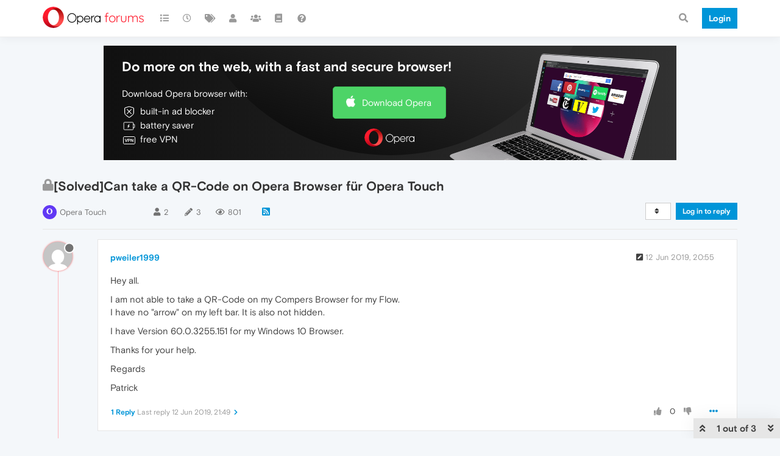

--- FILE ---
content_type: text/html; charset=utf-8
request_url: https://forums.opera.com/topic/32982/solved-can-take-a-qr-code-on-opera-browser-f%C3%BCr-opera-touch
body_size: 14670
content:
<!DOCTYPE html>
<html lang="en-GB" data-dir="ltr" style="direction: ltr; --panel-offset: 50px;"  >
<head>
	<title>[Solved]Can take a QR-Code on Opera Browser für Opera Touch | Opera forums</title>
	<meta name="viewport" content="width&#x3D;device-width, initial-scale&#x3D;1.0" />
	<meta name="content-type" content="text/html; charset=UTF-8" />
	<meta name="apple-mobile-web-app-capable" content="yes" />
	<meta name="mobile-web-app-capable" content="yes" />
	<meta property="og:site_name" content="Opera forums" />
	<meta name="msapplication-badge" content="frequency=30; polling-uri=https://forums.opera.com/sitemap.xml" />
	<meta name="theme-color" content="#ffffff" />
	<meta name="title" content="[Solved]Can take a QR-Code on Opera Browser für Opera Touch" />
	<meta name="description" content="Hey all. I am not able to take a QR-Code on my Compers Browser for my Flow. I have no &quot;arrow&quot; on my left bar. It is also not hidden. I have Version 60.0.3255.151 for my Windows 10 Browser. Thanks for your help. Regards Patrick " />
	<meta property="og:title" content="[Solved]Can take a QR-Code on Opera Browser für Opera Touch" />
	<meta property="og:description" content="Hey all. I am not able to take a QR-Code on my Compers Browser for my Flow. I have no &quot;arrow&quot; on my left bar. It is also not hidden. I have Version 60.0.3255.151 for my Windows 10 Browser. Thanks for your help. Regards Patrick " />
	<meta property="og:type" content="article" />
	<meta property="article:published_time" content="2019-06-12T20:55:00.004Z" />
	<meta property="article:modified_time" content="2019-06-14T21:19:32.443Z" />
	<meta property="article:section" content="Opera Touch" />
	<meta property="og:image" content="https://www.gravatar.com/avatar/a12c765b750f666af702d6d7ea3b4f32?size=192&d=mm" />
	<meta property="og:image:url" content="https://www.gravatar.com/avatar/a12c765b750f666af702d6d7ea3b4f32?size=192&d=mm" />
	<meta property="og:image" content="https://forums.opera.com/assets/uploads/system/og-image.png" />
	<meta property="og:image:url" content="https://forums.opera.com/assets/uploads/system/og-image.png" />
	<meta property="og:image:width" content="192" />
	<meta property="og:image:height" content="192" />
	<meta property="og:url" content="https://forums.opera.com/topic/32982/solved-can-take-a-qr-code-on-opera-browser-f%C3%BCr-opera-touch" />
	
	<link rel="stylesheet" type="text/css" href="/assets/client.css?v=fbknpfpme90" />
	<link rel="icon" type="image/x-icon" href="/assets/uploads/system/favicon.ico?v&#x3D;fbknpfpme90" />
	<link rel="manifest" href="/manifest.webmanifest" crossorigin="use-credentials" />
	<link rel="search" type="application/opensearchdescription+xml" title="Opera forums" href="/osd.xml" />
	<link rel="apple-touch-icon" href="/assets/uploads/system/touchicon-orig.png" />
	<link rel="icon" sizes="36x36" href="/assets/uploads/system/touchicon-36.png" />
	<link rel="icon" sizes="48x48" href="/assets/uploads/system/touchicon-48.png" />
	<link rel="icon" sizes="72x72" href="/assets/uploads/system/touchicon-72.png" />
	<link rel="icon" sizes="96x96" href="/assets/uploads/system/touchicon-96.png" />
	<link rel="icon" sizes="144x144" href="/assets/uploads/system/touchicon-144.png" />
	<link rel="icon" sizes="192x192" href="/assets/uploads/system/touchicon-192.png" />
	<link rel="prefetch" href="/assets/src/modules/composer.js?v&#x3D;fbknpfpme90" />
	<link rel="prefetch" href="/assets/src/modules/composer/uploads.js?v&#x3D;fbknpfpme90" />
	<link rel="prefetch" href="/assets/src/modules/composer/drafts.js?v&#x3D;fbknpfpme90" />
	<link rel="prefetch" href="/assets/src/modules/composer/tags.js?v&#x3D;fbknpfpme90" />
	<link rel="prefetch" href="/assets/src/modules/composer/categoryList.js?v&#x3D;fbknpfpme90" />
	<link rel="prefetch" href="/assets/src/modules/composer/resize.js?v&#x3D;fbknpfpme90" />
	<link rel="prefetch" href="/assets/src/modules/composer/autocomplete.js?v&#x3D;fbknpfpme90" />
	<link rel="prefetch" href="/assets/templates/composer.tpl?v&#x3D;fbknpfpme90" />
	<link rel="prefetch" href="/assets/language/en-GB/topic.json?v&#x3D;fbknpfpme90" />
	<link rel="prefetch" href="/assets/language/en-GB/modules.json?v&#x3D;fbknpfpme90" />
	<link rel="prefetch" href="/assets/language/en-GB/tags.json?v&#x3D;fbknpfpme90" />
	<link rel="prefetch stylesheet" href="/assets/plugins/nodebb-plugin-markdown/themes/default.min.css" />
	<link rel="prefetch" href="/assets/language/en-GB/markdown.json?v&#x3D;fbknpfpme90" />
	<link rel="prefetch" href="/assets/src/modules/highlight.js" />
	<link rel="stylesheet" href="https://forums.opera.com/assets/plugins/nodebb-plugin-emoji/emoji/styles.css?v&#x3D;fbknpfpme90" />
	<link rel="canonical" href="https://forums.opera.com/topic/32982/solved-can-take-a-qr-code-on-opera-browser-für-opera-touch" />
	<link rel="alternate" type="application/rss+xml" href="/topic/32982.rss" />
	<link rel="up" href="https://forums.opera.com/category/47/opera-touch" />
	

	<script>
		var config = JSON.parse('{"relative_path":"","upload_url":"/assets/uploads","asset_base_url":"/assets","assetBaseUrl":"/assets","siteTitle":"Opera forums","browserTitle":"Opera forums","titleLayout":"&#123;pageTitle&#125; | &#123;browserTitle&#125;","showSiteTitle":true,"maintenanceMode":false,"minimumTitleLength":4,"maximumTitleLength":255,"minimumPostLength":4,"maximumPostLength":4999,"minimumTagsPerTopic":0,"maximumTagsPerTopic":5,"minimumTagLength":3,"maximumTagLength":15,"undoTimeout":10000,"useOutgoingLinksPage":false,"allowGuestHandles":false,"allowTopicsThumbnail":false,"usePagination":false,"disableChat":false,"disableChatMessageEditing":false,"maximumChatMessageLength":1000,"socketioTransports":["polling","websocket"],"socketioOrigins":"https://forums.opera.com:*","websocketAddress":"","maxReconnectionAttempts":5,"reconnectionDelay":1500,"topicsPerPage":20,"postsPerPage":20,"maximumFileSize":2048,"theme:id":"nodebb-theme-opera","theme:src":"","defaultLang":"en-GB","userLang":"en-GB","loggedIn":false,"uid":-1,"cache-buster":"v=fbknpfpme90","topicPostSort":"oldest_to_newest","categoryTopicSort":"newest_to_oldest","csrf_token":false,"searchEnabled":true,"searchDefaultInQuick":"titles","bootswatchSkin":"","enablePostHistory":true,"timeagoCutoff":30,"timeagoCodes":["af","am","ar","az-short","az","be","bg","bs","ca","cs","cy","da","de-short","de","dv","el","en-short","en","es-short","es","et","eu","fa-short","fa","fi","fr-short","fr","gl","he","hr","hu","hy","id","is","it-short","it","ja","jv","ko","ky","lt","lv","mk","nl","no","pl","pt-br-short","pt-br","pt-short","pt","ro","rs","ru","rw","si","sk","sl","sq","sr","sv","th","tr-short","tr","uk","ur","uz","vi","zh-CN","zh-TW"],"cookies":{"enabled":false,"message":"[[global:cookies.message]]","dismiss":"[[global:cookies.accept]]","link":"[[global:cookies.learn_more]]","link_url":"https:&#x2F;&#x2F;www.cookiesandyou.com"},"thumbs":{"size":512},"iconBackgrounds":["#f44336","#e91e63","#9c27b0","#673ab7","#3f51b5","#2196f3","#009688","#1b5e20","#33691e","#827717","#e65100","#ff5722","#795548","#607d8b"],"emailPrompt":1,"useragent":{"isYaBrowser":false,"isAuthoritative":true,"isMobile":false,"isMobileNative":false,"isTablet":false,"isiPad":false,"isiPod":false,"isiPhone":false,"isiPhoneNative":false,"isAndroid":false,"isAndroidNative":false,"isBlackberry":false,"isOpera":false,"isIE":false,"isEdge":false,"isIECompatibilityMode":false,"isSafari":false,"isFirefox":false,"isWebkit":false,"isChrome":true,"isKonqueror":false,"isOmniWeb":false,"isSeaMonkey":false,"isFlock":false,"isAmaya":false,"isPhantomJS":false,"isEpiphany":false,"isDesktop":true,"isWindows":false,"isLinux":false,"isLinux64":false,"isMac":true,"isChromeOS":false,"isBada":false,"isSamsung":false,"isRaspberry":false,"isBot":false,"isCurl":false,"isAndroidTablet":false,"isWinJs":false,"isKindleFire":false,"isSilk":false,"isCaptive":false,"isSmartTV":false,"isUC":false,"isFacebook":false,"isAlamoFire":false,"isElectron":false,"silkAccelerated":false,"browser":"Chrome","version":"131.0.0.0","os":"OS X","platform":"Apple Mac","geoIp":{},"source":"Mozilla/5.0 (Macintosh; Intel Mac OS X 10_15_7) AppleWebKit/537.36 (KHTML, like Gecko) Chrome/131.0.0.0 Safari/537.36; ClaudeBot/1.0; +claudebot@anthropic.com)","isWechat":false},"acpLang":"en-GB","topicSearchEnabled":false,"hideSubCategories":false,"hideCategoryLastPost":false,"enableQuickReply":false,"composer-default":{},"markdown":{"highlight":1,"highlightLinesLanguageList":[""],"theme":"default.min.css","defaultHighlightLanguage":""},"opera":{"authValidateEmailURL":"https://auth.opera.com/account/edit-profile"},"google-analytics":{"id":"UA-4118503-39","displayFeatures":"off"},"emojiCustomFirst":false}');
		var app = {
			user: JSON.parse('{"uid":0,"username":"Guest","displayname":"Guest","userslug":"","fullname":"Guest","email":"","icon:text":"?","icon:bgColor":"#aaa","groupTitle":"","groupTitleArray":[],"status":"offline","reputation":0,"email:confirmed":false,"unreadData":{"":{},"new":{},"watched":{},"unreplied":{}},"isAdmin":false,"isGlobalMod":false,"isMod":false,"privileges":{"chat":false,"upload:post:image":false,"upload:post:file":false,"signature":false,"invite":false,"group:create":false,"search:content":false,"search:users":false,"search:tags":false,"view:users":true,"view:tags":true,"view:groups":true,"local:login":false,"ban":false,"mute":false,"view:users:info":false},"timeagoCode":"en","offline":true,"isEmailConfirmSent":false}')
		};
	</script>

	
	
</head>

<body class="page-topic page-topic-32982 page-topic-solved-can-take-a-qr-code-on-opera-browser-für-opera-touch page-topic-category-47 page-topic-category-opera-touch parent-category-6 parent-category-16 parent-category-47 page-status-200 theme-opera user-guest skin-noskin">
	<nav id="menu" class="slideout-menu hidden">
		<section class="menu-section" data-section="navigation">
	<ul class="menu-section-list"></ul>
</section>


	</nav>
	<nav id="chats-menu" class="slideout-menu hidden">
		
	</nav>

	<main id="panel" class="slideout-panel">
		<nav class="navbar navbar-default navbar-fixed-top header" id="header-menu" component="navbar">
			<div class="container">
							<div class="navbar-header">
				<button type="button" class="navbar-toggle pull-left" id="mobile-menu">
					<i class="fa fa-lg fa-fw fa-bars unread-count" data-content="0" data-unread-url="/unread"></i>
				</button>
				

				
				<div class="navbar-search visible-xs pull-right">
					<form action="/search" method="GET">
						<button type="button" class="btn btn-link"><i class="fa fa-lg fa-fw fa-search" title="Search"></i></button>
						<input autocomplete="off" type="text" class="form-control hidden" name="term" placeholder="Search"/>
						<button class="btn btn-primary hidden" type="submit"></button>
						<input type="text" class="hidden" name="in" value="titles" />
					</form>
					<div class="quick-search-container hidden">
						<div class="quick-search-results-container"></div>
					</div>
				</div>
				

				<a class="forum-logo-wrapper" href="/">
					<img alt="" class="forum-logo" src="/plugins/nodebb-theme-opera/static/logo@2x.png" />
				</a>

				<div component="navbar/title" class="visible-xs hidden">
					<span></span>
				</div>
			</div>

			<div id="nav-dropdown" class="hidden-xs">
				
				
				<ul id="logged-out-menu" class="nav navbar-nav navbar-right">
					<li class="login">
						<a class="operaLoginButton" href="/auth/opera?return_path=%2Ftopic%2F32982%2Fsolved-can-take-a-qr-code-on-opera-browser-f%25C3%25BCr-opera-touch" data-base-href="/auth/opera" rel="nofollow" target="_top">
							<span class="btn btn-primary">Login</span>
						</a>
					</li>
				</ul>
				
				
				<ul class="nav navbar-nav navbar-right">
					<li>
						<form id="search-form" class="navbar-form clearfix hidden-xs" role="search" method="GET">
							<button id="search-button" type="button" class="btn btn-link"><i class="fa fa-search fa-fw" title="Search"></i></button>
							<div class="hidden" id="search-fields">
								<div class="form-group">
									<input autocomplete="off" type="text" class="form-control" placeholder="Search" name="query" value="">
									<a href="#"><i class="fa fa-gears fa-fw advanced-search-link"></i></a>
								</div>
								<button type="submit" class="btn btn-default hide">Search</button>
							</div>
						</form>
						<div id="quick-search-container" class="quick-search-container hidden">
							<div class="checkbox filter-category">
								<label>
									<input type="checkbox" checked><span class="name"></span>
								</label>
							</div>
							<div class="text-center loading-indicator"><i class="fa fa-spinner fa-spin"></i></div>
							<div class="quick-search-results-container"></div>
						</div>
					</li>
					<li class="visible-xs" id="search-menu">
						<a href="/search">
							<i class="fa fa-search fa-fw"></i> Search
						</a>
					</li>
				</ul>
				

				<ul class="nav navbar-nav navbar-right hidden-xs">
					<li>
						<a href="#" id="reconnect" class="hide" title="Looks like your connection to Opera forums was lost, please wait while we try to reconnect.">
							<i class="fa fa-check"></i>
						</a>
					</li>
				</ul>

				<ul id="main-nav" class="nav navbar-nav">
					
					
					<li class="">
						<a title="Categories" class="navigation-link "
						 href="&#x2F;categories" >
							
							<i class="fa fa-fw fa-list" data-content=""></i>
							
							
							<span class="visible-xs-inline">Categories</span>
							
							
						</a>
						
					</li>
					
					
					
					<li class="">
						<a title="Recent" class="navigation-link "
						 href="&#x2F;recent" >
							
							<i class="fa fa-fw fa-clock-o" data-content=""></i>
							
							
							<span class="visible-xs-inline">Recent</span>
							
							
						</a>
						
					</li>
					
					
					
					<li class="">
						<a title="Tags" class="navigation-link "
						 href="&#x2F;tags" >
							
							<i class="fa fa-fw fa-tags" data-content=""></i>
							
							
							<span class="visible-xs-inline">Tags</span>
							
							
						</a>
						
					</li>
					
					
					
					<li class="">
						<a title="Users" class="navigation-link "
						 href="&#x2F;users" >
							
							<i class="fa fa-fw fa-user" data-content=""></i>
							
							
							<span class="visible-xs-inline">Users</span>
							
							
						</a>
						
					</li>
					
					
					
					<li class="">
						<a title="Groups" class="navigation-link "
						 href="&#x2F;groups" >
							
							<i class="fa fa-fw fa-group" data-content=""></i>
							
							
							<span class="visible-xs-inline">Groups</span>
							
							
						</a>
						
					</li>
					
					
					
					<li class="">
						<a title="Rules" class="navigation-link "
						 href="&#x2F;rules" >
							
							<i class="fa fa-fw fa-book" data-content=""></i>
							
							
							<span class="visible-xs-inline">Rules</span>
							
							
						</a>
						
					</li>
					
					
					
					<li class="">
						<a title="Help" class="navigation-link "
						 href="&#x2F;help" >
							
							<i class="fa fa-fw fa-question-circle" data-content=""></i>
							
							
							<span class="visible-xs-inline">Help</span>
							
							
						</a>
						
					</li>
					
					
				</ul>

				
			</div>

			</div>
		</nav>

		
		<div class="container" id="download-opera">
			<div class="get-opera">
    <div class="get-opera-closer">
        <svg width="24px" height="24px" viewBox="0 0 30 30" version="1.1" xmlns="http://www.w3.org/2000/svg"
             xmlns:xlink="http://www.w3.org/1999/xlink">
            <circle id="oval" fill="#fff" cx="15" cy="15" r="9"></circle>
            <path d="M19.5146932,11 L11,19.5146932" id="line-1" stroke="#452eb7" stroke-width="2"></path>
            <path d="M19.5146932,19.5146932 L11,11" id="line-2" stroke="#452eb7" stroke-width="2"></path>
        </svg>
    </div>
    <p class="get-opera-title">
        <strong>Do more on the web, with a fast and secure browser!</strong>
    </p>
    <p class="get-opera-element">Download Opera browser with:</p>
    <ul class="get-opera-features-list">
        <li class="get-opera-features-list--adblocker">built-in ad blocker</li>
        <li class="get-opera-features-list--battery-saver">battery saver</li>
        <li class="get-opera-features-list--free-vpn">free VPN</li>
    </ul>
    <a class="get-opera-btn os-default"
       href="https://www.opera.com/computer"
       data-query-params="utm_campaign=forums_banner&amp;utm_medium=ip&amp;utm_source=forums_opera_com">Download
        Opera</a>
</div>

		</div>
		

		<div class="container" id="content">
		<noscript>
    <div class="alert alert-danger">
        <p>
            Your browser does not seem to support JavaScript. As a result, your viewing experience will be diminished, and you have been placed in <strong>read-only mode</strong>.
        </p>
        <p>
            Please download a browser that supports JavaScript, or enable it if it's disabled (i.e. NoScript).
        </p>
    </div>
</noscript>
		
<div data-widget-area="header">
	
</div>
<div class="row">
	<div class="topic col-lg-12">
		<div class="topic-header">
			<h1 component="post/header" class="" itemprop="name">
				<span class="topic-title">
					<span component="topic/labels">
						<i component="topic/scheduled" class="pull-left fa fa-clock-o hidden" title="Scheduled"></i>
						<i component="topic/pinned" class="pull-left fa fa-thumb-tack hidden" title="Pinned"></i>
						<i component="topic/locked" class="pull-left fa fa-lock " title="Locked"></i>
						<i class="pull-left fa fa-arrow-circle-right hidden" title="Moved"></i>
						
					</span>
					<span component="topic/title">[Solved]Can take a QR-Code on Opera Browser für Opera Touch</span>
				</span>
			</h1>

			<div class="topic-info clearfix">
				<div class="category-item inline-block">
					<div role="presentation" class="icon pull-left" style="background-color: #6138f4; color: #ffffff;">
						<i class="fa fa-fw fa-opera"></i>
					</div>
					<a href="/category/47/opera-touch">Opera Touch</a>
				</div>

				<div class="tags tag-list inline-block hidden-xs">
					
				</div>
				<div class="inline-block hidden-xs">
					<div class="stats text-muted">
	<i class="fa fa-fw fa-user" title="Posters"></i>
	<span title="2" class="human-readable-number">2</span>
</div>
<div class="stats text-muted">
	<i class="fa fa-fw fa-pencil" title="Posts"></i>
	<span component="topic/post-count" title="3" class="human-readable-number">3</span>
</div>
<div class="stats views text-muted">
	<i class="fa fa-fw fa-eye" title="Views"></i>
	<span class="human-readable-number" title="801">801</span>
</div>
				</div>
				
				<a class="hidden-xs" target="_blank" href="/topic/32982.rss"><i class="fa fa-rss-square"></i></a>
				
				

				<div class="topic-main-buttons pull-right inline-block">
	<span class="loading-indicator btn pull-left hidden" done="0">
		<span class="hidden-xs">Loading More Posts</span> <i class="fa fa-refresh fa-spin"></i>
	</span>

	

	

	<div title="Sort by" class="btn-group bottom-sheet hidden-xs" component="thread/sort">
	<button class="btn btn-sm btn-default dropdown-toggle" data-toggle="dropdown" type="button">
	<span><i class="fa fa-fw fa-sort"></i></span></button>
	<ul class="dropdown-menu dropdown-menu-right">
		<li><a href="#" class="oldest_to_newest" data-sort="oldest_to_newest"><i class="fa fa-fw"></i> Oldest to Newest</a></li>
		<li><a href="#" class="newest_to_oldest" data-sort="newest_to_oldest"><i class="fa fa-fw"></i> Newest to Oldest</a></li>
		<li><a href="#" class="most_votes" data-sort="most_votes"><i class="fa fa-fw"></i> Most Votes</a></li>
	</ul>
</div>


	<div class="inline-block">
	
	</div>
	<div component="topic/reply/container" class="btn-group action-bar bottom-sheet hidden">
	<a href="/compose?tid=32982&title=[Solved]Can take a QR-Code on Opera Browser für Opera Touch" class="btn btn-sm btn-primary" component="topic/reply" data-ajaxify="false" role="button"><i class="fa fa-reply visible-xs-inline"></i><span class="visible-sm-inline visible-md-inline visible-lg-inline"> Reply</span></a>
	<button type="button" class="btn btn-sm btn-info dropdown-toggle" data-toggle="dropdown">
		<span class="caret"></span>
	</button>
	<ul class="dropdown-menu pull-right" role="menu">
		<li><a href="#" component="topic/reply-as-topic">Reply as topic</a></li>
	</ul>
</div>




<a component="topic/reply/guest" href="/auth/opera?return_path=%2Ftopic%2F32982%2Fsolved-can-take-a-qr-code-on-opera-browser-f%25C3%25BCr-opera-touch" data-base-href="/auth/opera" class="btn btn-sm btn-primary operaLoginButton" rel="nofollow" target="_top">Log in to reply</a>



</div>

			</div>
		</div>
		

		
		<div component="topic/deleted/message" class="alert alert-warning hidden clearfix">
    <span class="pull-left">This topic has been deleted. Only users with topic management privileges can see it.</span>
    <span class="pull-right">
        
    </span>
</div>
		

		<ul component="topic" class="posts timeline" data-tid="32982" data-cid="47">
			
				<li component="post" class="  topic-owner-post " data-index="0" data-pid="173268" data-uid="219409" data-timestamp="1560372900004" data-username="pweiler1999" data-userslug="pweiler1999" itemscope itemtype="http://schema.org/Comment">
					<a component="post/anchor" data-index="0" id="0"></a>

					<meta itemprop="datePublished" content="2019-06-12T20:55:00.004Z">
					<meta itemprop="dateModified" content="2019-06-14T22:44:38.880Z">

					<div class="clearfix post-header">
	<div class="icon pull-left">
		<a href="/user/pweiler1999">
			<img class="avatar  avatar-sm2x avatar-rounded" alt="pweiler1999" title="pweiler1999" data-uid="219409" loading="lazy" component="user/picture" src="https://www.gravatar.com/avatar/a12c765b750f666af702d6d7ea3b4f32?size=192&d=mm" style="" />
			<i component="user/status" class="fa fa-circle status offline" title="Offline"></i>
		</a>
	</div>
</div>

<div class="content" component="post/content" itemprop="text">
	<small class="post-author">
		<strong>
			<a href="/user/pweiler1999" itemprop="author" data-username="pweiler1999" data-uid="219409">pweiler1999</a>
		</strong>

		

		

		<span class="visible-xs-inline-block visible-sm-inline-block visible-md-inline-block visible-lg-inline-block">
			
			<span>
				
			</span>
		</span>

	</small>
	<small class="pull-right">
		<span class="bookmarked"><i class="fa fa-bookmark-o"></i></span>
	</small>
	<small class="pull-right">
		<i component="post/edit-indicator" class="fa fa-pencil-square edit-icon "></i>

		<small data-editor="leocg" component="post/editor" class="hidden">last edited by leocg <span class="timeago" title="2019-06-14T22:44:38.880Z"></span></small>

		<span class="visible-xs-inline-block visible-sm-inline-block visible-md-inline-block visible-lg-inline-block">
			<a class="permalink" href="/post/173268"><span class="timeago" title="2019-06-12T20:55:00.004Z"></span></a>
		</span>
	</small>

	<p dir="auto">Hey all.</p>
<p dir="auto">I am not able to take a QR-Code on my Compers Browser for my Flow.<br />
I have no "arrow" on my left bar. It is also not hidden.</p>
<p dir="auto">I have Version 60.0.3255.151 for my Windows 10 Browser.</p>
<p dir="auto">Thanks for your help.</p>
<p dir="auto">Regards</p>
<p dir="auto">Patrick</p>


	

</div>

<div class="clearfix post-footer">


	<small class="pull-right post-footer-menu">
		<span class="post-tools">
			<a component="post/reply" href="#" class="no-select hidden">Reply</a>
			<a component="post/quote" href="#" class="no-select hidden">Quote</a>
		</span>

		
		<span class="votes">
			<a component="post/upvote" href="#" class="">
				<i class="fa fa-thumbs-up"></i>
			</a>

			<span component="post/vote-count" data-votes="0">0</span>

			
			<a component="post/downvote" href="#" class="">
				<i class="fa fa-thumbs-down"></i>
			</a>
			
		</span>
		

		<span component="post/tools" class="dropdown moderator-tools bottom-sheet ">
	<a href="#" data-toggle="dropdown" data-ajaxify="false"><i class="fa fa-fw fa-ellipsis-h"></i></a>
	<ul class="dropdown-menu dropdown-menu-right" role="menu"></ul>
</span>

	</small>

	
	<a component="post/reply-count" data-target-component="post/replies/container" href="#" class="threaded-replies no-select ">
		<span component="post/reply-count/avatars" class="avatars hidden ">
			
			<img class="avatar  avatar-xs avatar-rounded" alt="leocg" title="leocg" data-uid="73" loading="lazy" component="avatar/picture" src="https://www.gravatar.com/avatar/c5fa45c96370c4e87babc48ea950c830?size=192&d=mm" style="" />
			
		</span>

		<strong class="replies-count" component="post/reply-count/text" data-replies="1">1 Reply</strong>
		<span class="replies-last hidden-xs">Last reply <span class="timeago" title="2019-06-12T21:49:04.270Z"></span></span>

		<i class="fa fa-fw fa-chevron-right" component="post/replies/open"></i>
		<i class="fa fa-fw fa-chevron-down hidden" component="post/replies/close"></i>
		<i class="fa fa-fw fa-spin fa-spinner hidden" component="post/replies/loading"></i>
	</a>
	
	<div component="post/replies/container"></div>
</div>

				</li>
				
			
				<li component="post" class="   " data-index="1" data-pid="173270" data-uid="73" data-timestamp="1560376144270" data-username="leocg" data-userslug="leocg" itemscope itemtype="http://schema.org/Comment">
					<a component="post/anchor" data-index="1" id="1"></a>

					<meta itemprop="datePublished" content="2019-06-12T21:49:04.270Z">
					<meta itemprop="dateModified" content="">

					<div class="clearfix post-header">
	<div class="icon pull-left">
		<a href="/user/leocg">
			<img class="avatar  avatar-sm2x avatar-rounded" alt="leocg" title="leocg" data-uid="73" loading="lazy" component="user/picture" src="https://www.gravatar.com/avatar/c5fa45c96370c4e87babc48ea950c830?size=192&d=mm" style="" />
			<i component="user/status" class="fa fa-circle status offline" title="Offline"></i>
		</a>
	</div>
</div>

<div class="content" component="post/content" itemprop="text">
	<small class="post-author">
		<strong>
			<a href="/user/leocg" itemprop="author" data-username="leocg" data-uid="73">leocg</a>
		</strong>

		

<a href="/groups/global-moderators"><small class="label group-label inline-block" style="color:#ffffff;background-color: #006ca6;"><i class="fa fa-gavel"></i> Moderator</small></a>



<a href="/groups/community-volunteers"><small class="label group-label inline-block" style="color:#ffffff;background-color: #339900;"><i class="fa fa-hand-paper-o"></i> Volunteer</small></a>



		

		<span class="visible-xs-inline-block visible-sm-inline-block visible-md-inline-block visible-lg-inline-block">
			
			<a component="post/parent" class="btn btn-xs btn-default hidden-xs" data-topid="173268" href="/post/173268"><i class="fa fa-reply"></i> @pweiler1999</a>
			
			<span>
				
			</span>
		</span>

	</small>
	<small class="pull-right">
		<span class="bookmarked"><i class="fa fa-bookmark-o"></i></span>
	</small>
	<small class="pull-right">
		<i component="post/edit-indicator" class="fa fa-pencil-square edit-icon hidden"></i>

		<small data-editor="" component="post/editor" class="hidden">last edited by  <span class="timeago" title=""></span></small>

		<span class="visible-xs-inline-block visible-sm-inline-block visible-md-inline-block visible-lg-inline-block">
			<a class="permalink" href="/post/173270"><span class="timeago" title="2019-06-12T21:49:04.270Z"></span></a>
		</span>
	</small>

	<p dir="auto"><a class="plugin-mentions-user plugin-mentions-a" href="https://forums.opera.com/uid/219409">@pweiler1999</a> Maybe you have disabled it in settings?</p>


	

</div>

<div class="clearfix post-footer">


	<small class="pull-right post-footer-menu">
		<span class="post-tools">
			<a component="post/reply" href="#" class="no-select hidden">Reply</a>
			<a component="post/quote" href="#" class="no-select hidden">Quote</a>
		</span>

		
		<span class="votes">
			<a component="post/upvote" href="#" class="">
				<i class="fa fa-thumbs-up"></i>
			</a>

			<span component="post/vote-count" data-votes="1">1</span>

			
			<a component="post/downvote" href="#" class="">
				<i class="fa fa-thumbs-down"></i>
			</a>
			
		</span>
		

		<span component="post/tools" class="dropdown moderator-tools bottom-sheet ">
	<a href="#" data-toggle="dropdown" data-ajaxify="false"><i class="fa fa-fw fa-ellipsis-h"></i></a>
	<ul class="dropdown-menu dropdown-menu-right" role="menu"></ul>
</span>

	</small>

	
	<a component="post/reply-count" data-target-component="post/replies/container" href="#" class="threaded-replies no-select ">
		<span component="post/reply-count/avatars" class="avatars hidden ">
			
			<img class="avatar  avatar-xs avatar-rounded" alt="pweiler1999" title="pweiler1999" data-uid="219409" loading="lazy" component="avatar/picture" src="https://www.gravatar.com/avatar/a12c765b750f666af702d6d7ea3b4f32?size=192&d=mm" style="" />
			
		</span>

		<strong class="replies-count" component="post/reply-count/text" data-replies="1">1 Reply</strong>
		<span class="replies-last hidden-xs">Last reply <span class="timeago" title="2019-06-14T21:19:32.443Z"></span></span>

		<i class="fa fa-fw fa-chevron-right" component="post/replies/open"></i>
		<i class="fa fa-fw fa-chevron-down hidden" component="post/replies/close"></i>
		<i class="fa fa-fw fa-spin fa-spinner hidden" component="post/replies/loading"></i>
	</a>
	
	<div component="post/replies/container"></div>
</div>

				</li>
				
			
				<li component="post" class="  topic-owner-post " data-index="2" data-pid="173572" data-uid="219409" data-timestamp="1560547172443" data-username="pweiler1999" data-userslug="pweiler1999" itemscope itemtype="http://schema.org/Comment">
					<a component="post/anchor" data-index="2" id="2"></a>

					<meta itemprop="datePublished" content="2019-06-14T21:19:32.443Z">
					<meta itemprop="dateModified" content="">

					<div class="clearfix post-header">
	<div class="icon pull-left">
		<a href="/user/pweiler1999">
			<img class="avatar  avatar-sm2x avatar-rounded" alt="pweiler1999" title="pweiler1999" data-uid="219409" loading="lazy" component="user/picture" src="https://www.gravatar.com/avatar/a12c765b750f666af702d6d7ea3b4f32?size=192&d=mm" style="" />
			<i component="user/status" class="fa fa-circle status offline" title="Offline"></i>
		</a>
	</div>
</div>

<div class="content" component="post/content" itemprop="text">
	<small class="post-author">
		<strong>
			<a href="/user/pweiler1999" itemprop="author" data-username="pweiler1999" data-uid="219409">pweiler1999</a>
		</strong>

		

		

		<span class="visible-xs-inline-block visible-sm-inline-block visible-md-inline-block visible-lg-inline-block">
			
			<a component="post/parent" class="btn btn-xs btn-default hidden-xs" data-topid="173270" href="/post/173270"><i class="fa fa-reply"></i> @leocg</a>
			
			<span>
				
			</span>
		</span>

	</small>
	<small class="pull-right">
		<span class="bookmarked"><i class="fa fa-bookmark-o"></i></span>
	</small>
	<small class="pull-right">
		<i component="post/edit-indicator" class="fa fa-pencil-square edit-icon hidden"></i>

		<small data-editor="" component="post/editor" class="hidden">last edited by  <span class="timeago" title=""></span></small>

		<span class="visible-xs-inline-block visible-sm-inline-block visible-md-inline-block visible-lg-inline-block">
			<a class="permalink" href="/post/173572"><span class="timeago" title="2019-06-14T21:19:32.443Z"></span></a>
		</span>
	</small>

	<p dir="auto"><a class="plugin-mentions-user plugin-mentions-a" href="https://forums.opera.com/uid/73">@leocg</a> You were right. Sorry, I should checked that before.</p>


	

</div>

<div class="clearfix post-footer">


	<small class="pull-right post-footer-menu">
		<span class="post-tools">
			<a component="post/reply" href="#" class="no-select hidden">Reply</a>
			<a component="post/quote" href="#" class="no-select hidden">Quote</a>
		</span>

		
		<span class="votes">
			<a component="post/upvote" href="#" class="">
				<i class="fa fa-thumbs-up"></i>
			</a>

			<span component="post/vote-count" data-votes="0">0</span>

			
			<a component="post/downvote" href="#" class="">
				<i class="fa fa-thumbs-down"></i>
			</a>
			
		</span>
		

		<span component="post/tools" class="dropdown moderator-tools bottom-sheet ">
	<a href="#" data-toggle="dropdown" data-ajaxify="false"><i class="fa fa-fw fa-ellipsis-h"></i></a>
	<ul class="dropdown-menu dropdown-menu-right" role="menu"></ul>
</span>

	</small>

	
	<a component="post/reply-count" data-target-component="post/replies/container" href="#" class="threaded-replies no-select hidden">
		<span component="post/reply-count/avatars" class="avatars hidden ">
			
		</span>

		<strong class="replies-count" component="post/reply-count/text" data-replies="0">1 Reply</strong>
		<span class="replies-last hidden-xs">Last reply <span class="timeago" title=""></span></span>

		<i class="fa fa-fw fa-chevron-right" component="post/replies/open"></i>
		<i class="fa fa-fw fa-chevron-down hidden" component="post/replies/close"></i>
		<i class="fa fa-fw fa-spin fa-spinner hidden" component="post/replies/loading"></i>
	</a>
	
	<div component="post/replies/container"></div>
</div>

				</li>
				
			
		</ul>

		

		

		

		<div class="pagination-block text-center">
    <div class="progress-bar"></div>
    <div class="wrapper dropup">
        <i class="fa fa-2x fa-angle-double-up pointer fa-fw pagetop"></i>

        <a href="#" class="dropdown-toggle" data-toggle="dropdown">
            <span class="pagination-text"></span>
        </a>

        <i class="fa fa-2x fa-angle-double-down pointer fa-fw pagebottom"></i>
        <ul class="dropdown-menu dropdown-menu-right" role="menu">
            <li>
                <div class="row">
                    <div class="col-xs-8 post-content"></div>
                    <div class="col-xs-4 text-right">
                        <div class="scroller-content">
                            <span class="pointer pagetop">First post <i class="fa fa-angle-double-up"></i></span>
                            <div class="scroller-container">
                                <div class="scroller-thumb">
                                    <span class="thumb-text"></span>
                                    <div class="scroller-thumb-icon"></div>
                                </div>
                            </div>
                            <span class="pointer pagebottom">Last post <i class="fa fa-angle-double-down"></i></span>
                        </div>
                    </div>
                </div>
                <div class="row">
                    <div class="col-xs-6">
                        <button id="myNextPostBtn" class="btn btn-default form-control" disabled>Go to my next post</button>
                    </div>
                    <div class="col-xs-6">
                        <input type="number" class="form-control" id="indexInput" placeholder="Go to post index">
                    </div>
                </div>
            </li>
        </ul>
    </div>
</div>

	</div>
	<div data-widget-area="sidebar" class="col-lg-3 col-sm-12 hidden">
		
	</div>
</div>

<div data-widget-area="footer">
	
</div>


<noscript>
	<div component="pagination" class="text-center pagination-container hidden">
	<ul class="pagination hidden-xs">
		<li class="previous pull-left disabled">
			<a href="?" data-page="1"><i class="fa fa-chevron-left"></i> </a>
		</li>

		

		<li class="next pull-right disabled">
			<a href="?" data-page="1"> <i class="fa fa-chevron-right"></i></a>
		</li>
	</ul>

	<ul class="pagination hidden-sm hidden-md hidden-lg">
		<li class="first disabled">
			<a href="?" data-page="1"><i class="fa fa-fast-backward"></i> </a>
		</li>

		<li class="previous disabled">
			<a href="?" data-page="1"><i class="fa fa-chevron-left"></i> </a>
		</li>

		<li component="pagination/select-page" class="page select-page">
			<a href="#">1 / 1</a>
		</li>

		<li class="next disabled">
			<a href="?" data-page="1"> <i class="fa fa-chevron-right"></i></a>
		</li>

		<li class="last disabled">
			<a href="?" data-page="1"><i class="fa fa-fast-forward"></i> </a>
		</li>
	</ul>
</div>
</noscript>

<script id="ajaxify-data" type="application/json">{"tid":32982,"uid":219409,"cid":47,"mainPid":173268,"title":"[Solved]Can take a QR-Code on Opera Browser für Opera Touch","slug":"32982/solved-can-take-a-qr-code-on-opera-browser-für-opera-touch","timestamp":1560372900004,"lastposttime":1560547172443,"postcount":3,"viewcount":801,"locked":1,"teaserPid":173572,"thumb":"","postercount":2,"deleted":0,"pinned":0,"pinExpiry":0,"upvotes":0,"downvotes":0,"deleterUid":0,"titleRaw":"[Solved]Can take a QR-Code on Opera Browser für Opera Touch","timestampISO":"2019-06-12T20:55:00.004Z","scheduled":false,"lastposttimeISO":"2019-06-14T21:19:32.443Z","pinExpiryISO":"","votes":0,"tags":[],"thumbs":[],"posts":[{"pid":173268,"uid":219409,"tid":32982,"content":"<p dir=\"auto\">Hey all.<\/p>\n<p dir=\"auto\">I am not able to take a QR-Code on my Compers Browser for my Flow.<br />\nI have no \"arrow\" on my left bar. It is also not hidden.<\/p>\n<p dir=\"auto\">I have Version 60.0.3255.151 for my Windows 10 Browser.<\/p>\n<p dir=\"auto\">Thanks for your help.<\/p>\n<p dir=\"auto\">Regards<\/p>\n<p dir=\"auto\">Patrick<\/p>\n","timestamp":1560372900004,"replies":{"hasMore":false,"users":[{"uid":73,"username":"leocg","userslug":"leocg","picture":"https://www.gravatar.com/avatar/c5fa45c96370c4e87babc48ea950c830?size=192&d=mm","displayname":"leocg","icon:text":"L","icon:bgColor":"#3f51b5"}],"text":"[[topic:one_reply_to_this_post]]","count":1,"timestampISO":"2019-06-12T21:49:04.270Z"},"upvotes":0,"downvotes":0,"deleterUid":0,"edited":1560552278880,"votes":0,"timestampISO":"2019-06-12T20:55:00.004Z","editedISO":"2019-06-14T22:44:38.880Z","editor":{"uid":73,"username":"leocg","userslug":"leocg","displayname":"leocg"},"deleted":0,"bookmarks":0,"index":0,"eventStart":1560372900004,"eventEnd":1560376144270,"user":{"uid":219409,"username":"pweiler1999","userslug":"pweiler1999","reputation":0,"postcount":2,"topiccount":1,"picture":"https://www.gravatar.com/avatar/a12c765b750f666af702d6d7ea3b4f32?size=192&d=mm","signature":"","banned":false,"banned:expire":0,"status":"offline","lastonline":1560547172462,"groupTitle":null,"displayname":"pweiler1999","groupTitleArray":[],"icon:text":"P","icon:bgColor":"#f44336","lastonlineISO":"2019-06-14T21:19:32.462Z","banned_until":0,"banned_until_readable":"Not Banned","selectedGroups":[],"custom_profile_info":[]},"bookmarked":false,"upvoted":false,"downvoted":false,"selfPost":false,"topicOwnerPost":true,"display_edit_tools":false,"display_delete_tools":false,"display_moderator_tools":false,"display_move_tools":false,"display_post_menu":true},{"pid":173270,"uid":73,"tid":32982,"content":"<p dir=\"auto\"><a class=\"plugin-mentions-user plugin-mentions-a\" href=\"https://forums.opera.com/uid/219409\">@pweiler1999<\/a> Maybe you have disabled it in settings?<\/p>\n","timestamp":1560376144270,"toPid":"173268","upvotes":1,"downvotes":0,"replies":{"hasMore":false,"users":[{"uid":219409,"username":"pweiler1999","userslug":"pweiler1999","picture":"https://www.gravatar.com/avatar/a12c765b750f666af702d6d7ea3b4f32?size=192&d=mm","displayname":"pweiler1999","icon:text":"P","icon:bgColor":"#f44336"}],"text":"[[topic:one_reply_to_this_post]]","count":1,"timestampISO":"2019-06-14T21:19:32.443Z"},"deleted":0,"deleterUid":0,"edited":0,"bookmarks":0,"votes":1,"timestampISO":"2019-06-12T21:49:04.270Z","editedISO":"","index":1,"eventStart":1560376144270,"eventEnd":1560547172443,"parent":{"username":"pweiler1999"},"user":{"uid":73,"username":"leocg","userslug":"leocg","reputation":3944,"postcount":50191,"topiccount":289,"picture":"https://www.gravatar.com/avatar/c5fa45c96370c4e87babc48ea950c830?size=192&d=mm","signature":"","banned":false,"banned:expire":0,"status":"offline","lastonline":1768871819374,"groupTitle":"[\"Global Moderators\",\"Community Volunteers\"]","displayname":"leocg","groupTitleArray":["Global Moderators","Community Volunteers"],"icon:text":"L","icon:bgColor":"#3f51b5","lastonlineISO":"2026-01-20T01:16:59.374Z","banned_until":0,"banned_until_readable":"Not Banned","selectedGroups":[{"name":"Global Moderators","slug":"global-moderators","labelColor":"#006ca6","textColor":"#ffffff","icon":"fa-gavel","userTitle":"Moderator"},{"name":"Community Volunteers","slug":"community-volunteers","labelColor":"#339900","textColor":"#ffffff","icon":"fa-hand-paper-o","userTitle":"Volunteer"}],"custom_profile_info":[]},"editor":null,"bookmarked":false,"upvoted":false,"downvoted":false,"selfPost":false,"topicOwnerPost":false,"display_edit_tools":false,"display_delete_tools":false,"display_moderator_tools":false,"display_move_tools":false,"display_post_menu":true},{"pid":173572,"uid":219409,"tid":32982,"content":"<p dir=\"auto\"><a class=\"plugin-mentions-user plugin-mentions-a\" href=\"https://forums.opera.com/uid/73\">@leocg<\/a> You were right. Sorry, I should checked that before.<\/p>\n","timestamp":1560547172443,"toPid":"173270","deleted":0,"upvotes":0,"downvotes":0,"deleterUid":0,"edited":0,"replies":{"hasMore":false,"users":[],"text":"[[topic:one_reply_to_this_post]]","count":0},"bookmarks":0,"votes":0,"timestampISO":"2019-06-14T21:19:32.443Z","editedISO":"","index":2,"eventStart":1560547172443,"eventEnd":1768904486731,"parent":{"username":"leocg"},"user":{"uid":219409,"username":"pweiler1999","userslug":"pweiler1999","reputation":0,"postcount":2,"topiccount":1,"picture":"https://www.gravatar.com/avatar/a12c765b750f666af702d6d7ea3b4f32?size=192&d=mm","signature":"","banned":false,"banned:expire":0,"status":"offline","lastonline":1560547172462,"groupTitle":null,"displayname":"pweiler1999","groupTitleArray":[],"icon:text":"P","icon:bgColor":"#f44336","lastonlineISO":"2019-06-14T21:19:32.462Z","banned_until":0,"banned_until_readable":"Not Banned","selectedGroups":[],"custom_profile_info":[]},"editor":null,"bookmarked":false,"upvoted":false,"downvoted":false,"selfPost":false,"topicOwnerPost":true,"display_edit_tools":false,"display_delete_tools":false,"display_moderator_tools":false,"display_move_tools":false,"display_post_menu":true}],"events":[],"category":{"cid":47,"name":"Opera Touch","description":"Discussions about Opera Touch on Android","descriptionParsed":"<p>Discussions about Opera Touch on Android<\/p>\n","icon":"fa-opera","bgColor":"#6138f4","color":"#ffffff","slug":"47/opera-touch","parentCid":16,"topic_count":222,"post_count":806,"disabled":0,"order":1,"link":"","numRecentReplies":1,"class":"col-md-3 col-xs-6","imageClass":"cover","isSection":0,"subCategoriesPerPage":10,"minTags":0,"maxTags":5,"postQueue":1,"totalPostCount":806,"totalTopicCount":222},"tagWhitelist":[],"minTags":0,"maxTags":5,"thread_tools":[],"isFollowing":false,"isNotFollowing":true,"isIgnoring":false,"bookmark":null,"postSharing":[{"id":"facebook","name":"Facebook","class":"fa-facebook","activated":true},{"id":"twitter","name":"Twitter","class":"fa-twitter","activated":true}],"deleter":null,"merger":null,"related":[],"unreplied":false,"icons":[],"privileges":{"topics:reply":false,"topics:read":true,"topics:schedule":false,"topics:tag":false,"topics:delete":false,"posts:edit":false,"posts:history":false,"posts:delete":false,"posts:view_deleted":false,"read":true,"purge":false,"view_thread_tools":false,"editable":false,"deletable":false,"view_deleted":false,"view_scheduled":false,"isAdminOrMod":false,"disabled":0,"tid":"32982","uid":-1},"topicStaleDays":60,"reputation:disabled":0,"downvote:disabled":0,"feeds:disableRSS":0,"bookmarkThreshold":5,"necroThreshold":7,"postEditDuration":1800,"postDeleteDuration":1800,"scrollToMyPost":true,"updateUrlWithPostIndex":true,"allowMultipleBadges":true,"privateUploads":false,"showPostPreviewsOnHover":true,"rssFeedUrl":"/topic/32982.rss","postIndex":1,"breadcrumbs":[{"text":"[[global:home]]","url":"/"},{"text":"Opera for mobile","url":"/category/6/opera-for-mobile","cid":6},{"text":"Android","url":"/category/16/android","cid":16},{"text":"Opera Touch","url":"/category/47/opera-touch","cid":47},{"text":"[Solved]Can take a QR-Code on Opera Browser für Opera Touch"}],"pagination":{"prev":{"page":1,"active":false},"next":{"page":1,"active":false},"first":{"page":1,"active":true},"last":{"page":1,"active":true},"rel":[],"pages":[],"currentPage":1,"pageCount":1},"loggedIn":false,"relative_path":"","template":{"name":"topic","topic":true},"url":"/topic/32982/solved-can-take-a-qr-code-on-opera-browser-f%C3%BCr-opera-touch","bodyClass":"page-topic page-topic-32982 page-topic-solved-can-take-a-qr-code-on-opera-browser-für-opera-touch page-topic-category-47 page-topic-category-opera-touch parent-category-6 parent-category-16 parent-category-47 page-status-200 theme-opera user-guest","returnPath":"%2Ftopic%2F32982%2Fsolved-can-take-a-qr-code-on-opera-browser-f%25C3%25BCr-opera-touch","_header":{"tags":{"meta":[{"name":"viewport","content":"width&#x3D;device-width, initial-scale&#x3D;1.0"},{"name":"content-type","content":"text/html; charset=UTF-8","noEscape":true},{"name":"apple-mobile-web-app-capable","content":"yes"},{"name":"mobile-web-app-capable","content":"yes"},{"property":"og:site_name","content":"Opera forums"},{"name":"msapplication-badge","content":"frequency=30; polling-uri=https://forums.opera.com/sitemap.xml","noEscape":true},{"name":"theme-color","content":"#ffffff"},{"name":"title","content":"[Solved]Can take a QR-Code on Opera Browser für Opera Touch"},{"name":"description","content":"Hey all. I am not able to take a QR-Code on my Compers Browser for my Flow. I have no &quot;arrow&quot; on my left bar. It is also not hidden. I have Version 60.0.3255.151 for my Windows 10 Browser. Thanks for your help. Regards Patrick "},{"property":"og:title","content":"[Solved]Can take a QR-Code on Opera Browser für Opera Touch"},{"property":"og:description","content":"Hey all. I am not able to take a QR-Code on my Compers Browser for my Flow. I have no &quot;arrow&quot; on my left bar. It is also not hidden. I have Version 60.0.3255.151 for my Windows 10 Browser. Thanks for your help. Regards Patrick "},{"property":"og:type","content":"article"},{"property":"article:published_time","content":"2019-06-12T20:55:00.004Z"},{"property":"article:modified_time","content":"2019-06-14T21:19:32.443Z"},{"property":"article:section","content":"Opera Touch"},{"property":"og:image","content":"https://www.gravatar.com/avatar/a12c765b750f666af702d6d7ea3b4f32?size=192&d=mm","noEscape":true},{"property":"og:image:url","content":"https://www.gravatar.com/avatar/a12c765b750f666af702d6d7ea3b4f32?size=192&d=mm","noEscape":true},{"property":"og:image","content":"https://forums.opera.com/assets/uploads/system/og-image.png","noEscape":true},{"property":"og:image:url","content":"https://forums.opera.com/assets/uploads/system/og-image.png","noEscape":true},{"property":"og:image:width","content":"192"},{"property":"og:image:height","content":"192"},{"content":"https://forums.opera.com/topic/32982/solved-can-take-a-qr-code-on-opera-browser-f%C3%BCr-opera-touch","property":"og:url"}],"link":[{"rel":"icon","type":"image/x-icon","href":"/assets/uploads/system/favicon.ico?v&#x3D;fbknpfpme90"},{"rel":"manifest","href":"/manifest.webmanifest","crossorigin":"use-credentials"},{"rel":"search","type":"application/opensearchdescription+xml","title":"Opera forums","href":"/osd.xml"},{"rel":"apple-touch-icon","href":"/assets/uploads/system/touchicon-orig.png"},{"rel":"icon","sizes":"36x36","href":"/assets/uploads/system/touchicon-36.png"},{"rel":"icon","sizes":"48x48","href":"/assets/uploads/system/touchicon-48.png"},{"rel":"icon","sizes":"72x72","href":"/assets/uploads/system/touchicon-72.png"},{"rel":"icon","sizes":"96x96","href":"/assets/uploads/system/touchicon-96.png"},{"rel":"icon","sizes":"144x144","href":"/assets/uploads/system/touchicon-144.png"},{"rel":"icon","sizes":"192x192","href":"/assets/uploads/system/touchicon-192.png"},{"rel":"prefetch","href":"/assets/src/modules/composer.js?v&#x3D;fbknpfpme90"},{"rel":"prefetch","href":"/assets/src/modules/composer/uploads.js?v&#x3D;fbknpfpme90"},{"rel":"prefetch","href":"/assets/src/modules/composer/drafts.js?v&#x3D;fbknpfpme90"},{"rel":"prefetch","href":"/assets/src/modules/composer/tags.js?v&#x3D;fbknpfpme90"},{"rel":"prefetch","href":"/assets/src/modules/composer/categoryList.js?v&#x3D;fbknpfpme90"},{"rel":"prefetch","href":"/assets/src/modules/composer/resize.js?v&#x3D;fbknpfpme90"},{"rel":"prefetch","href":"/assets/src/modules/composer/autocomplete.js?v&#x3D;fbknpfpme90"},{"rel":"prefetch","href":"/assets/templates/composer.tpl?v&#x3D;fbknpfpme90"},{"rel":"prefetch","href":"/assets/language/en-GB/topic.json?v&#x3D;fbknpfpme90"},{"rel":"prefetch","href":"/assets/language/en-GB/modules.json?v&#x3D;fbknpfpme90"},{"rel":"prefetch","href":"/assets/language/en-GB/tags.json?v&#x3D;fbknpfpme90"},{"rel":"prefetch stylesheet","type":"","href":"/assets/plugins/nodebb-plugin-markdown/themes/default.min.css"},{"rel":"prefetch","href":"/assets/language/en-GB/markdown.json?v&#x3D;fbknpfpme90"},{"rel":"prefetch","href":"/assets/src/modules/highlight.js"},{"rel":"stylesheet","href":"https://forums.opera.com/assets/plugins/nodebb-plugin-emoji/emoji/styles.css?v&#x3D;fbknpfpme90"},{"rel":"canonical","href":"https://forums.opera.com/topic/32982/solved-can-take-a-qr-code-on-opera-browser-für-opera-touch"},{"rel":"alternate","type":"application/rss+xml","href":"/topic/32982.rss"},{"rel":"up","href":"https://forums.opera.com/category/47/opera-touch"}]}},"widgets":{"header":[]}}</script>		</div><!-- /.container#content -->
	</main>
	

	<footer class="hf hf__footer">
  <div class="hf-wrapper hf__columns">
    <div>
      <input id="hf-downloads-switcher" class="hf__dd-switcher hf-hide" type="checkbox">
      <h2 class="hf__heading">
        <label class="hf__label" for="hf-downloads-switcher">Download Opera</label>
      </h2>
      <div class="hf__dd-content">
        <h3 class="hf__sub-heading"><a href="https://www.opera.com/computer">Computer browsers</a></h3>
        <ul class="hf__links">
          <li><a class="hf__link" href="https://www.opera.com/download?os=windows">Opera for Windows</a></li>
          <li><a class="hf__link" href="https://www.opera.com/download?os=mac">Opera for Mac</a></li>
          <li><a class="hf__link" href="https://www.opera.com/download?os=linux">Opera for Linux</a></li>
          <li><a class="hf__link" href="https://www.opera.com/computer/beta">Opera beta version</a></li>
          <li><a class="hf__link" href="https://www.opera.com/computer/portable">Opera USB</a></li>
        </ul>
        <h3 class="hf__sub-heading"><a href="https://www.opera.com/mobile">Mobile browsers</a></h3>
        <ul class="hf__links">
          <li><a class="hf__link" href="https://www.opera.com/mobile/operabrowser">Opera for Android</a></li>
          <li><a class="hf__link" href="https://www.opera.com/mobile/mini/android">Opera Mini</a></li>
          <li><a class="hf__link" href="https://www.opera.com/mobile/touch">Opera Touch</a></li>
          <li><a class="hf__link" href="https://www.opera.com/mobile/basic-phones">Opera for basic phones</a></li>
        </ul>
      </div>
    </div>

    <div>
      <input id="hf-services-switcher" class="hf__dd-switcher hf-hide" type="checkbox">
      <h2 class="hf__heading">
        <label class="hf__label" for="hf-services-switcher">Services</label>
      </h2>
      <div class="hf__dd-content">
        <ul class="hf__links">
          <li><a class="hf__link" href="https://addons.opera.com">Add-ons</a></li>
          <li><a class="hf__link" href="https://auth.opera.com">Opera account</a></li>
          <li><a class="hf__link" href="https://addons.opera.com/wallpapers">Wallpapers</a></li>
          <li><a class="hf__link" href="https://www.opera.com/ads">Opera Ads</a></li>
        </ul>
      </div>
    </div>

    <div>
      <input id="hf-help-switcher" class="hf__dd-switcher hf-hide" type="checkbox">
      <h2 class="hf__heading">
        <label class="hf__label" for="hf-help-switcher">Help</label>
      </h2>
      <div class="hf__dd-content">
        <ul class="hf__links">
          <li><a class="hf__link" href="https://www.opera.com/help">Help &amp; support</a></li>
          <li><a class="hf__link" href="https://blogs.opera.com">Opera blogs</a></li>
          <li><a class="hf__link" href="https://forums.opera.com">Opera forums</a></li>
          <li><a class="hf__link" href="https://dev.opera.com/">Dev.Opera</a></li>
        </ul>
      </div>
    </div>

    <div>
      <input id="hf-legal-switcher" class="hf__dd-switcher hf-hide" type="checkbox">
      <h2 class="hf__heading">
        <label class="hf__label" for="hf-legal-switcher">Legal</label>
      </h2>
      <div class="hf__dd-content">
        <ul class="hf__links">
          <li><a rel="nofollow" class="hf__link" href="https://security.opera.com">Security</a></li>
          <li><a rel="nofollow" class="hf__link" href="https://www.opera.com/privacy">Privacy</a></li>
          <li><a rel="nofollow" class="hf__link" href="https://www.opera.com/privacy/cookies">Cookies Policy</a></li>
          <li><a rel="nofollow" class="hf__link" href="https://www.opera.com/eula">EULA</a></li>
          <li><a rel="nofollow" class="hf__link" href="https://www.opera.com/terms">Terms of Service</a></li>
        </ul>
      </div>
    </div>

    <div>
      <input id="hf-company-switcher" class="hf__dd-switcher hf-hide" type="checkbox">
      <h2 class="hf__heading">
        <label class="hf__label" for="hf-company-switcher">Company</label>
      </h2>
      <div class="hf__dd-content">
        <ul class="hf__links">
          <li><a class="hf__link" href="https://www.opera.com/about">About Opera</a></li>
          <li><a class="hf__link" href="https://www.opera.com/newsroom">Press info</a></li>
          <li><a class="hf__link" href="https://jobs.opera.com/">Jobs</a></li>
          <li><a class="hf__link" href="https://investor.opera.com/">Investors</a></li>
          <li><a class="hf__link" href="https://www.opera.com/b2b">Become a partner</a></li>
          <li><a class="hf__link" href="https://www.opera.com/contact">Contact us</a></li>
        </ul>
      </div>
    </div>
  </div>
  <div class="hf-wrapper hf__bottom">

    <div class="hf__social-box">
      <h2 class="hf__headline hf-hide">Follow Opera</h2>
      <ul class="hf__social-icons">
        <li>
          <a href="https://www.facebook.com/Opera/" target="_blank" rel="noopener nofollow" title="Opera - Facebook">
            <img src="/plugins/nodebb-theme-opera/static/images/social-icons/fb.svg" alt="Opera - Facebook">
          </a>
        </li>
        <li>
          <a href="https://twitter.com/opera" target="_blank" rel="noopener nofollow" title="Opera - Twitter">
            <img src="/plugins/nodebb-theme-opera/static/images/social-icons/twitter.svg" alt="Opera - Twitter" >
          </a>
        </li>
        <li>
          <a href="https://www.youtube.com/opera" target="_blank" rel="noopener nofollow" title="Opera - YouTube">
            <img src="/plugins/nodebb-theme-opera/static/images/social-icons/youtube.svg" alt="Opera - YouTube" >
          </a>
        </li>
        <li>
          <a href="https://www.linkedin.com/company/opera-software" target="_blank" rel="noopener nofollow" title="Opera - LinkedIn">
            <img src="/plugins/nodebb-theme-opera/static/images/social-icons/linkedin.svg" alt="Opera - LinkedIn">
          </a>
        </li>
        <li>
          <a class="instagram" href="https://www.instagram.com/opera/" target="_blank" rel="noopener nofollow" title="Opera - Instagram">
            <img src="/plugins/nodebb-theme-opera/static/images/social-icons/instagram.svg" alt="Opera - Instagram">
          </a>
        </li>
      </ul>
    </div>
    <div class="hf__company-box">
      <p>&copy; Opera Software 1995-<span id="current-year"></span></p>
    </div>
  </div>
</footer>


	<div class="hide">
	<script>
	window.addEventListener('load', function () {
		define(config.relative_path + '/assets/templates/500.js', function () {
			function compiled(helpers, context, get, iter, helper) {
				return '<div class="alert alert-danger">\n\t<strong>Internal Error.</strong>\n\t<p>Oops! Looks like something went wrong!</p>\n\t<p>' + 
					helpers.__escape(get(context && context['path'])) + '</p>\n\t' + 
					(get(context && context['error']) ? '<p>' + helpers.__escape(get(context && context['error'])) + '</p>' : '') + '\n\n\t' + 
					(get(context && context['returnLink']) ? '\n\t<p>Press back to return to the previous page</p>\n\t' : '') + '\n</div>\n';
			}

			return compiled;
		});
	});
</script>
	</div>

	<script defer src="/assets/nodebb.min.js?v=fbknpfpme90"></script>



<script>
    if (document.readyState === 'loading') {
        document.addEventListener('DOMContentLoaded', prepareFooter);
    } else {
        prepareFooter();
    }

    function prepareFooter() {
        

        $(document).ready(function () {
            app.coldLoad();
        });
    }
</script>
</body>
</html>
